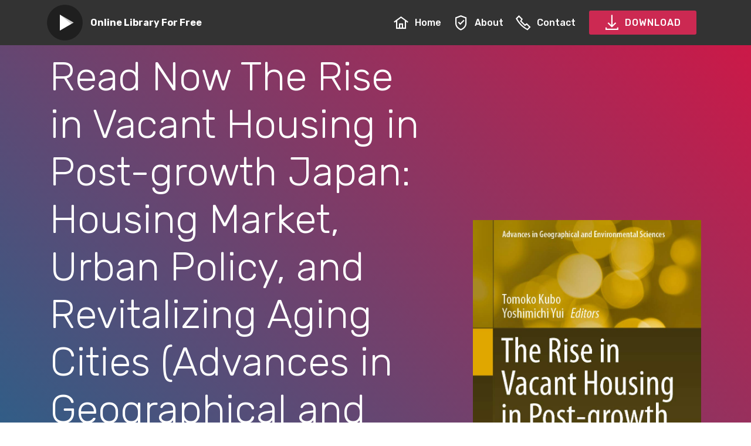

--- FILE ---
content_type: text/html; charset=utf-8
request_url: https://ebookxtmnjkjxwycr.firebaseapp.com/isbnpdfB07TMYJT78.html
body_size: 3218
content:
<!DOCTYPE html>
<html  >
  <head>
<script type="application/ld+json">
{
  "@context": "http://schema.org",
  "@type": "Book",
  "image": "https://m.media-amazon.com/images/I/61G7HMATBDL.jpg",
  "author":
    {
      "@type": "Person",
      "name": "Ilcheong Yi"
    }
  ,
  "aggregateRating": {
    "@type": "AggregateRating",
    "bestRating": "10",
    "ratingCount": "4955",
    "ratingValue": "9.8",
    "reviewCount": "8221"
  },
  "publisher": 
    
      "@type": "Organization",
      "legalName": "Ebook DIgital Agency",
      "name": "Ebook DIgital Agency",
	  "image": "https://m.media-amazon.com/images/I/61G7HMATBDL.jpg"
    
  ,
  "description": "This analysis of South Korea's development experience can present lessons for development in the 21st century. Situating the development experience of South Korea within the framework of the capability enhancing state, this volume examines the empowering institutions and policies of South Korea between 1945 and 2000.",
  "name": "The Rise in Vacant Housing in Post-growth Japan: Housing Market, Urban Policy, and Revitalizing Aging Cities (Advances in Geographical and Environmental Sciences)",
  "dateCreated": "November 16, 2020"
}
</script>
    <meta charset="UTF-8">
    <meta http-equiv="X-UA-Compatible" content="IE=edge">
    <meta name="viewport" content="width=device-width, initial-scale=1, minimum-scale=1">
    <link rel="shortcut icon" href="assets/images/mbr-122x122.png" type="image/x-icon">
    <meta name="description" content="Read The Rise in Vacant Housing in Post-growth Japan: Housing Market, Urban Policy, and Revitalizing Aging Cities (Advances in Geographical and Environmental Sciences) Full Book Online Free HD, This analysis of South Korea's development experience can present lessons for development in the 21st century. Situating the development experience of South Korea within the framework of the capability enhancing state, this volume examines the empowering institutions and policies of South Korea between 1945 and 2000. ">
    <meta name="keywords" content="The Rise in Vacant Housing in Post-growth Japan: Housing Market, Urban Policy, and Revitalizing Aging Cities (Advances in Geographical and Environmental Sciences) Full Book Free Read">
    
    
    <title>How to Read The Rise in Vacant Housing in Post-growth Japan: Housing Market, Urban Policy, and Revitalizing Aging Cities (Advances in Geographical and Environmental Sciences) PDF</title>
    <link rel="stylesheet" href="assets/web/assets/mobirise-icons2/mobirise2.css">
    <link rel="stylesheet" href="assets/bootstrap/css/bootstrap.min.css">
    <link rel="stylesheet" href="assets/bootstrap/css/bootstrap-grid.min.css">
    <link rel="stylesheet" href="assets/bootstrap/css/bootstrap-reboot.min.css">
    <link rel="stylesheet" href="assets/dropdown/css/style.css">
    <link rel="stylesheet" href="assets/datatables/data-tables.bootstrap4.min.css">
    <link rel="stylesheet" href="assets/theme/css/style.css">
    <link rel="preload" as="style" href="assets/mobirise/css/mbr-additional.css">
    <link rel="stylesheet" href="assets/mobirise/css/mbr-additional.css" type="text/css">

  </head>
  <body>
    <section class="menu cid-s2gKjumd6I" once="menu" id="menu1-0">
      <nav class="navbar navbar-expand beta-menu navbar-dropdown align-items-center navbar-fixed-top navbar-toggleable-sm">
        <button class="navbar-toggler navbar-toggler-right" type="button" data-toggle="collapse" data-target="#navbarSupportedContent" aria-controls="navbarSupportedContent" aria-expanded="false" aria-label="Toggle navigation">
        <div class="hamburger">
          <span></span>
          <span></span>
          <span></span>
          <span></span>
        </div>
        </button>
        <div class="menu-logo">
          <div class="navbar-brand">
            <span class="navbar-logo">
              <a href="/">
                <img src="assets/images/mbr-122x122.png" alt="The Rise in Vacant Housing in Post-growth Japan: Housing Market, Urban Policy, and Revitalizing Aging Cities (Advances in Geographical and Environmental Sciences)" title="" style="height: 3.8rem;">
              </a>
            </span>
            <span class="navbar-caption-wrap"><a class="navbar-caption text-white display-4" href="/">
            Online Library For Free</a></span>
          </div>
        </div>
        <div class="collapse navbar-collapse" id="navbarSupportedContent">
      <ul class="navbar-nav nav-dropdown" data-app-modern-menu="true">
        <li class="nav-item">
            <a class="nav-link link text-white display-4" href="/">
              <span class="mobi-mbri mobi-mbri-home mbr-iconfont mbr-iconfont-btn"></span>
            Home</a>
        </li>

        <li class="nav-item"><a class="nav-link link text-white display-4" rel="nofollow" href="https://ebookhd.club/the-rise-in-vacant-housing-in-post-growth-japan:-housing-market,-urban-policy,-and-revitalizing-aging-cities-(advances-in-geographical-and-environmental-sciences)"><span class="mobi-mbri mobi-mbri-protect mbr-iconfont mbr-iconfont-btn"></span>
          About</a></li>
         
      <li class="nav-item">
            <a class="nav-link link text-white display-4" rel="nofollow" href="https://ebookhd.club/the-rise-in-vacant-housing-in-post-growth-japan:-housing-market,-urban-policy,-and-revitalizing-aging-cities-(advances-in-geographical-and-environmental-sciences)"><span class="mobi-mbri mobi-mbri-phone mbr-iconfont mbr-iconfont-btn"></span>
          Contact</a>
      </li>

      </ul>
        <div class="navbar-buttons mbr-section-btn"><a class="btn btn-sm btn-secondary display-4" rel="nofollow" href="https://ebookhd.club/the-rise-in-vacant-housing-in-post-growth-japan:-housing-market,-urban-policy,-and-revitalizing-aging-cities-(advances-in-geographical-and-environmental-sciences)"><span class="mobi-mbri mobi-mbri-download mbr-iconfont mbr-iconfont-btn"></span>
        
      DOWNLOAD</a></div>
    </div>
  </nav>
</section>
<section class="engine"><a href="/">The Rise in Vacant Housing in Post-growth Japan: Housing Market, Urban Policy, and Revitalizing Aging Cities (Advances in Geographical and Environmental Sciences)</a></section><section class="header3 cid-s2gMZgNBIa" id="header3-4">
<div class="container">
  <div class="media-container-row">
    <div class="mbr-figure" style="width: 65%;">
      <img src="https://m.media-amazon.com/images/I/61G7HMATBDL.jpg" alt="The Rise in Vacant Housing in Post-growth Japan: Housing Market, Urban Policy, and Revitalizing Aging Cities (Advances in Geographical and Environmental Sciences)" title="">
    </div>
    <div class="media-content">
      <h1 class="mbr-section-title mbr-white pb-3 mbr-fonts-style display-1">Read Now The Rise in Vacant Housing in Post-growth Japan: Housing Market, Urban Policy, and Revitalizing Aging Cities (Advances in Geographical and Environmental Sciences) DOC</h1>
      <div class="mbr-section-text mbr-white pb-3 ">
        <p style="text-align: justify;" class="display-5">
        This analysis of South Korea's development experience can present lessons for development in the 21st century. Situating the development experience of South Korea within the framework of the capability enhancing state, this volume examines the empowering institutions and policies of South Korea between 1945 and 2000.</p>
      </div>
      <div class="mbr-section-btn"><a class="btn btn-md btn-secondary display-4" rel="nofollow" href="https://ebookhd.club/the-rise-in-vacant-housing-in-post-growth-japan:-housing-market,-urban-policy,-and-revitalizing-aging-cities-(advances-in-geographical-and-environmental-sciences)"><span class="mobi-mbri mobi-mbri-play mbr-iconfont mbr-iconfont-btn"></span>Read NOW</a>
      <a class="btn btn-md btn-white-outline display-4" rel="nofollow" href="https://ebookhd.club/the-rise-in-vacant-housing-in-post-growth-japan:-housing-market,-urban-policy,-and-revitalizing-aging-cities-(advances-in-geographical-and-environmental-sciences)"><span class="mobi-mbri mobi-mbri-download mbr-iconfont mbr-iconfont-btn"></span>DOWNLOAD</a></div>
    </div>
  </div>
</div>
</section>
<section class="mbr-section article content12 cid-s2jd4hQf7B" id="content12-h">
<div class="container">
  <div class="media-container-row">
    <div class="mbr-text counter-container col-12 col-md-8 mbr-fonts-style display-7">
                <ul>
                    <li><strong>Released: </strong>November 16, 2020</li><li><strong>Author:</strong> Ilcheong Yi</li><li><strong>Rating:</strong> 4.9</li><li><strong>Publisher:</strong> Ebook DIgital Agency</li><li><strong>Total Page:</strong> 1102 pages</li><li><strong>File Size:</strong> 3670 KB</li>
                </ul>
    </div>
  </div>
</div>
</section>
<section class="mbr-section article content9 cid-s2jd2ksVUq" id="content9-g">
<div class="container">
  <div class="inner-container" style="width: 100%;">
    <hr class="line" style="width: 21%;">
	
    <div style="text-align: justify;" class="section-text align-center mbr-fonts-style display-7">These days there are lots of web sites designed for liberated to see The Rise in Vacant Housing in Post-growth Japan: Housing Market, Urban Policy, and Revitalizing Aging Cities (Advances in Geographical and Environmental Sciences) kindle or library on the web, this site is one of them. You do not always must pay to Read totally free doc. We have now shown the most effective files worldwide and gather it for you to Read and download it free of charge. We certainly have a lot of kindle databases able to see and download in virtually any formatting and high quality<br><br>Just kind your quest request in line with the Books publisher or publisher, and you will discover any associated files according to your keyword like The Rise in Vacant Housing in Post-growth Japan: Housing Market, Urban Policy, and Revitalizing Aging Cities (Advances in Geographical and Environmental Sciences). As elementary as snapping your hands, pleased observing<div><br></div><div>We love The Rise in Vacant Housing in Post-growth Japan: Housing Market, Urban Policy, and Revitalizing Aging Cities (Advances in Geographical and Environmental Sciences), and many people really like them too a lot more if they are for free, proper? Then you are within a excellent position. Find your favourite video and download it free of charge on our website</div></div>
    <hr class="line" style="width: 21%;">
  </div>
</div>
</section>
<section class="mbr-section content8 cid-s2jfj5m0PI" id="content8-k">
<div class="container">
  <div class="media-container-row title">
    <div class="col-12 col-md-8">
      <div class="mbr-section-btn align-center"><a class="btn btn-secondary display-4" rel="nofollow" href="https://ebookhd.club/the-rise-in-vacant-housing-in-post-growth-japan:-housing-market,-urban-policy,-and-revitalizing-aging-cities-(advances-in-geographical-and-environmental-sciences)"><span class="mobi-mbri mobi-mbri-play mbr-iconfont mbr-iconfont-btn"></span>Read NOW</a>
      <a class="btn btn-primary-outline display-4" rel="nofollow" href="https://ebookhd.club/the-rise-in-vacant-housing-in-post-growth-japan:-housing-market,-urban-policy,-and-revitalizing-aging-cities-(advances-in-geographical-and-environmental-sciences)"><span class="mobi-mbri mobi-mbri-download mbr-iconfont mbr-iconfont-btn"></span>DOWNLOAD</a></div>
    </div>
  </div>
</div>
</section>
<section class="section-table cid-s2j799cu34" id="table1-c">
<div class="container container-table">
  <h2 class="mbr-section-title mbr-fonts-style align-center pb-3 display-2">The Rise in Vacant Housing in Post-growth Japan: Housing Market, Urban Policy, and Revitalizing Aging Cities (Advances in Geographical and Environmental Sciences) Download Links</h2>
  
  <div class="table-wrapper">
    <div class="container">
    </div>
    <div class="container scroll">
      <table class="table" cellspacing="0" data-empty="No matching records found">
        <thead>
          <tr class="table-heads ">
            <th class="head-item mbr-fonts-style display-7">
              Reading Formats</th><th class="head-item mbr-fonts-style display-7"><span style="font-weight: normal;">LINK</span></th><th class="head-item mbr-fonts-style display-7"><span style="font-weight: normal;">LINK</span></th><th class="head-item mbr-fonts-style display-7"><span style="font-weight: normal;">LINK</span></th><th class="head-item mbr-fonts-style display-7"><span style="font-weight: normal;">LINK</span></th><th class="head-item mbr-fonts-style display-7"><span style="font-weight: normal;">LINK</span></th></tr>
            </thead>
            <tbody>
              
              
              
              
              <tr>
                
                
                
                
                <td class="body-item mbr-fonts-style display-7"><strong>PDF</strong></td><td class="body-item mbr-fonts-style display-7"><a rel="nofollow" href="https://ebookhd.club/the-rise-in-vacant-housing-in-post-growth-japan:-housing-market,-urban-policy,-and-revitalizing-aging-cities-(advances-in-geographical-and-environmental-sciences)" class="text-primary">GD2</a></td><td class="body-item mbr-fonts-style display-7"><a rel="nofollow" href="https://ebookhd.club/the-rise-in-vacant-housing-in-post-growth-japan:-housing-market,-urban-policy,-and-revitalizing-aging-cities-(advances-in-geographical-and-environmental-sciences)" class="text-primary">CU</a></td><td class="body-item mbr-fonts-style display-7"><a rel="nofollow" href="https://ebookhd.club/the-rise-in-vacant-housing-in-post-growth-japan:-housing-market,-urban-policy,-and-revitalizing-aging-cities-(advances-in-geographical-and-environmental-sciences)" class="text-primary">GD1</a></td><td class="body-item mbr-fonts-style display-7"><a rel="nofollow" href="https://ebookhd.club/the-rise-in-vacant-housing-in-post-growth-japan:-housing-market,-urban-policy,-and-revitalizing-aging-cities-(advances-in-geographical-and-environmental-sciences)" class="text-primary">ZS</a></td><td class="body-item mbr-fonts-style display-7"><a rel="nofollow" href="https://ebookhd.club/the-rise-in-vacant-housing-in-post-growth-japan:-housing-market,-urban-policy,-and-revitalizing-aging-cities-(advances-in-geographical-and-environmental-sciences)" class="text-primary">RC</a></td></tr><tr>
                
                
                
                
                <td class="body-item mbr-fonts-style display-7"><strong>RTF</strong></td><td class="body-item mbr-fonts-style display-7"><a rel="nofollow" href="https://ebookhd.club/the-rise-in-vacant-housing-in-post-growth-japan:-housing-market,-urban-policy,-and-revitalizing-aging-cities-(advances-in-geographical-and-environmental-sciences)">GD2</a></td><td class="body-item mbr-fonts-style display-7"><a rel="nofollow" href="https://ebookhd.club/the-rise-in-vacant-housing-in-post-growth-japan:-housing-market,-urban-policy,-and-revitalizing-aging-cities-(advances-in-geographical-and-environmental-sciences)">CU</a></td><td class="body-item mbr-fonts-style display-7"><a rel="nofollow" href="https://ebookhd.club/the-rise-in-vacant-housing-in-post-growth-japan:-housing-market,-urban-policy,-and-revitalizing-aging-cities-(advances-in-geographical-and-environmental-sciences)">GD1</a></td><td class="body-item mbr-fonts-style display-7"><a rel="nofollow" href="https://ebookhd.club/the-rise-in-vacant-housing-in-post-growth-japan:-housing-market,-urban-policy,-and-revitalizing-aging-cities-(advances-in-geographical-and-environmental-sciences)">ZS</a></td><td class="body-item mbr-fonts-style display-7"><a rel="nofollow" href="https://ebookhd.club/the-rise-in-vacant-housing-in-post-growth-japan:-housing-market,-urban-policy,-and-revitalizing-aging-cities-(advances-in-geographical-and-environmental-sciences)">RC</a></td></tr><tr>
                
                
                
                
                <td class="body-item mbr-fonts-style display-7"><strong>Mobi</strong></td><td class="body-item mbr-fonts-style display-7"><a rel="nofollow" href="https://ebookhd.club/the-rise-in-vacant-housing-in-post-growth-japan:-housing-market,-urban-policy,-and-revitalizing-aging-cities-(advances-in-geographical-and-environmental-sciences)">GD2</a></td><td class="body-item mbr-fonts-style display-7"><a rel="nofollow" href="https://ebookhd.club/the-rise-in-vacant-housing-in-post-growth-japan:-housing-market,-urban-policy,-and-revitalizing-aging-cities-(advances-in-geographical-and-environmental-sciences)">CU</a></td><td class="body-item mbr-fonts-style display-7"><a rel="nofollow" href="https://ebookhd.club/the-rise-in-vacant-housing-in-post-growth-japan:-housing-market,-urban-policy,-and-revitalizing-aging-cities-(advances-in-geographical-and-environmental-sciences)">GD1</a></td><td class="body-item mbr-fonts-style display-7"><a rel="nofollow" href="https://ebookhd.club/the-rise-in-vacant-housing-in-post-growth-japan:-housing-market,-urban-policy,-and-revitalizing-aging-cities-(advances-in-geographical-and-environmental-sciences)">ZS</a></td><td class="body-item mbr-fonts-style display-7"><a rel="nofollow" href="https://ebookhd.club/the-rise-in-vacant-housing-in-post-growth-japan:-housing-market,-urban-policy,-and-revitalizing-aging-cities-(advances-in-geographical-and-environmental-sciences)">RC</a></td></tr><tr>
                
                
                
                
                <td class="body-item mbr-fonts-style display-7"><strong>Kindle</strong></td><td class="body-item mbr-fonts-style display-7"><a rel="nofollow" href="https://ebookhd.club/the-rise-in-vacant-housing-in-post-growth-japan:-housing-market,-urban-policy,-and-revitalizing-aging-cities-(advances-in-geographical-and-environmental-sciences)">GD2</a></td><td class="body-item mbr-fonts-style display-7"><a rel="nofollow" href="https://ebookhd.club/the-rise-in-vacant-housing-in-post-growth-japan:-housing-market,-urban-policy,-and-revitalizing-aging-cities-(advances-in-geographical-and-environmental-sciences)">CU</a></td><td class="body-item mbr-fonts-style display-7"><a rel="nofollow" href="https://ebookhd.club/the-rise-in-vacant-housing-in-post-growth-japan:-housing-market,-urban-policy,-and-revitalizing-aging-cities-(advances-in-geographical-and-environmental-sciences)">GD1</a></td><td class="body-item mbr-fonts-style display-7"><a rel="nofollow" href="https://ebookhd.club/the-rise-in-vacant-housing-in-post-growth-japan:-housing-market,-urban-policy,-and-revitalizing-aging-cities-(advances-in-geographical-and-environmental-sciences)">ZS</a></td><td class="body-item mbr-fonts-style display-7"><a rel="nofollow" href="https://ebookhd.club/the-rise-in-vacant-housing-in-post-growth-japan:-housing-market,-urban-policy,-and-revitalizing-aging-cities-(advances-in-geographical-and-environmental-sciences)">RC</a></td></tr></tbody>
              </table>
            </div>
            <div class="container table-info-container">
              
            </div>
          </div>
        </div>
      </section>
      <section class="section-table cid-s2jbU8GTVa" id="table1-d">
        
        
        <div class="container container-table">
          
          
          <div class="table-wrapper">
            <div class="container">
              
            </div>
            <div class="container scroll">
              <table class="table" cellspacing="0" data-empty="No matching records found">
                <thead>
                  <tr class="table-heads ">
                    
                    
                    
                    
                    <th class="head-item mbr-fonts-style display-7">Files Format</th><th class="head-item mbr-fonts-style display-7"><span style="font-weight: normal;">LINK</span></th><th class="head-item mbr-fonts-style display-7"><span style="font-weight: normal;">LINK</span></th><th class="head-item mbr-fonts-style display-7"><span style="font-weight: normal;">LINK</span></th><th class="head-item mbr-fonts-style display-7"><span style="font-weight: normal;">LINK</span></th><th class="head-item mbr-fonts-style display-7"><span style="font-weight: normal;">LINK</span></th></tr>
                  </thead>
                  <tbody>
                    
                    
                    
                    
                    <tr>
                      <td class="body-item mbr-fonts-style display-7"><strong>Audio Book</strong></td><td class="body-item mbr-fonts-style display-7"><a rel="nofollow" href="https://ebookhd.club/the-rise-in-vacant-housing-in-post-growth-japan:-housing-market,-urban-policy,-and-revitalizing-aging-cities-(advances-in-geographical-and-environmental-sciences)" class="text-primary">GD2</a></td><td class="body-item mbr-fonts-style display-7"><a rel="nofollow" href="https://ebookhd.club/the-rise-in-vacant-housing-in-post-growth-japan:-housing-market,-urban-policy,-and-revitalizing-aging-cities-(advances-in-geographical-and-environmental-sciences)" class="text-primary">CU</a></td><td class="body-item mbr-fonts-style display-7"><a rel="nofollow" href="https://ebookhd.club/the-rise-in-vacant-housing-in-post-growth-japan:-housing-market,-urban-policy,-and-revitalizing-aging-cities-(advances-in-geographical-and-environmental-sciences)" class="text-primary">GD1</a></td><td class="body-item mbr-fonts-style display-7"><a rel="nofollow" href="https://ebookhd.club/the-rise-in-vacant-housing-in-post-growth-japan:-housing-market,-urban-policy,-and-revitalizing-aging-cities-(advances-in-geographical-and-environmental-sciences)" class="text-primary">ZS</a></td><td class="body-item mbr-fonts-style display-7"><a rel="nofollow" href="https://ebookhd.club/the-rise-in-vacant-housing-in-post-growth-japan:-housing-market,-urban-policy,-and-revitalizing-aging-cities-(advances-in-geographical-and-environmental-sciences)" class="text-primary">RC</a></td></tr><tr>
                      
                      
                      
                      
                      <td class="body-item mbr-fonts-style display-7"><strong>ZIP</strong></td><td class="body-item mbr-fonts-style display-7"><a rel="nofollow" href="https://ebookhd.club/the-rise-in-vacant-housing-in-post-growth-japan:-housing-market,-urban-policy,-and-revitalizing-aging-cities-(advances-in-geographical-and-environmental-sciences)">GD2</a></td><td class="body-item mbr-fonts-style display-7"><a rel="nofollow" href="https://ebookhd.club/the-rise-in-vacant-housing-in-post-growth-japan:-housing-market,-urban-policy,-and-revitalizing-aging-cities-(advances-in-geographical-and-environmental-sciences)">CU</a></td><td class="body-item mbr-fonts-style display-7"><a rel="nofollow" href="https://ebookhd.club/the-rise-in-vacant-housing-in-post-growth-japan:-housing-market,-urban-policy,-and-revitalizing-aging-cities-(advances-in-geographical-and-environmental-sciences)">GD1</a></td><td class="body-item mbr-fonts-style display-7"><a rel="nofollow" href="https://ebookhd.club/the-rise-in-vacant-housing-in-post-growth-japan:-housing-market,-urban-policy,-and-revitalizing-aging-cities-(advances-in-geographical-and-environmental-sciences)">ZS</a></td><td class="body-item mbr-fonts-style display-7"><a rel="nofollow" href="https://ebookhd.club/the-rise-in-vacant-housing-in-post-growth-japan:-housing-market,-urban-policy,-and-revitalizing-aging-cities-(advances-in-geographical-and-environmental-sciences)">RC</a></td></tr><tr>
                      
                      
                      
                      
                      <td class="body-item mbr-fonts-style display-7"><strong>RAR</strong></td><td class="body-item mbr-fonts-style display-7"><a rel="nofollow" href="https://ebookhd.club/the-rise-in-vacant-housing-in-post-growth-japan:-housing-market,-urban-policy,-and-revitalizing-aging-cities-(advances-in-geographical-and-environmental-sciences)">GD2</a></td><td class="body-item mbr-fonts-style display-7"><a rel="nofollow" href="https://ebookhd.club/the-rise-in-vacant-housing-in-post-growth-japan:-housing-market,-urban-policy,-and-revitalizing-aging-cities-(advances-in-geographical-and-environmental-sciences)">CU</a></td><td class="body-item mbr-fonts-style display-7"><a rel="nofollow" href="https://ebookhd.club/the-rise-in-vacant-housing-in-post-growth-japan:-housing-market,-urban-policy,-and-revitalizing-aging-cities-(advances-in-geographical-and-environmental-sciences)">GD1</a></td><td class="body-item mbr-fonts-style display-7"><a rel="nofollow" href="https://ebookhd.club/the-rise-in-vacant-housing-in-post-growth-japan:-housing-market,-urban-policy,-and-revitalizing-aging-cities-(advances-in-geographical-and-environmental-sciences)">ZS</a></td><td class="body-item mbr-fonts-style display-7"><a rel="nofollow" href="https://ebookhd.club/the-rise-in-vacant-housing-in-post-growth-japan:-housing-market,-urban-policy,-and-revitalizing-aging-cities-(advances-in-geographical-and-environmental-sciences)">RC</a></td></tr><tr>
                      
                      
                      
                      
                      <td class="body-item mbr-fonts-style display-7"><strong>IMG</strong></td><td class="body-item mbr-fonts-style display-7"><a rel="nofollow" href="https://ebookhd.club/the-rise-in-vacant-housing-in-post-growth-japan:-housing-market,-urban-policy,-and-revitalizing-aging-cities-(advances-in-geographical-and-environmental-sciences)">GD2</a></td><td class="body-item mbr-fonts-style display-7"><a rel="nofollow" href="https://ebookhd.club/the-rise-in-vacant-housing-in-post-growth-japan:-housing-market,-urban-policy,-and-revitalizing-aging-cities-(advances-in-geographical-and-environmental-sciences)">CU</a></td><td class="body-item mbr-fonts-style display-7"><a rel="nofollow" href="https://ebookhd.club/the-rise-in-vacant-housing-in-post-growth-japan:-housing-market,-urban-policy,-and-revitalizing-aging-cities-(advances-in-geographical-and-environmental-sciences)">GD1</a></td><td class="body-item mbr-fonts-style display-7"><a rel="nofollow" href="https://ebookhd.club/the-rise-in-vacant-housing-in-post-growth-japan:-housing-market,-urban-policy,-and-revitalizing-aging-cities-(advances-in-geographical-and-environmental-sciences)">ZS</a></td><td class="body-item mbr-fonts-style display-7"><a rel="nofollow" href="https://ebookhd.club/the-rise-in-vacant-housing-in-post-growth-japan:-housing-market,-urban-policy,-and-revitalizing-aging-cities-(advances-in-geographical-and-environmental-sciences)">RC</a></td></tr></tbody>
                    </table>
                  </div>
                  <div class="container table-info-container">
                    
                  </div>
                </div>
              </div>
            </section>
            <section class="mbr-section article content9 cid-s2jn3Lnhu7" id="content9-l">
              
              
              <div class="container">
                <div class="inner-container" style="width: 100%;">
                  <hr class="line" style="width: 21%;">
                  <div style="text-align: justify;" class="section-text align-center mbr-white mbr-fonts-style display-7">Download The Rise in Vacant Housing in Post-growth Japan: Housing Market, Urban Policy, and Revitalizing Aging Cities (Advances in Geographical and Environmental Sciences) Full Version, Download The Rise in Vacant Housing in Post-growth Japan: Housing Market, Urban Policy, and Revitalizing Aging Cities (Advances in Geographical and Environmental Sciences) Full Book Hd Quality, Download The Rise in Vacant Housing in Post-growth Japan: Housing Market, Urban Policy, and Revitalizing Aging Cities (Advances in Geographical and Environmental Sciences) Full Book Online, Download The Rise in Vacant Housing in Post-growth Japan: Housing Market, Urban Policy, and Revitalizing Aging Cities (Advances in Geographical and Environmental Sciences) High Quality, The Rise in Vacant Housing in Post-growth Japan: Housing Market, Urban Policy, and Revitalizing Aging Cities (Advances in Geographical and Environmental Sciences) High Quality Download, Download The Rise in Vacant Housing in Post-growth Japan: Housing Market, Urban Policy, and Revitalizing Aging Cities (Advances in Geographical and Environmental Sciences) Full Book Google Drive, Download The Rise in Vacant Housing in Post-growth Japan: Housing Market, Urban Policy, and Revitalizing Aging Cities (Advances in Geographical and Environmental Sciences) Read Online, The Rise in Vacant Housing in Post-growth Japan: Housing Market, Urban Policy, and Revitalizing Aging Cities (Advances in Geographical and Environmental Sciences) Best Quality Download, Read The Rise in Vacant Housing in Post-growth Japan: Housing Market, Urban Policy, and Revitalizing Aging Cities (Advances in Geographical and Environmental Sciences) Without Signing Up, Read The Rise in Vacant Housing in Post-growth Japan: Housing Market, Urban Policy, and Revitalizing Aging Cities (Advances in Geographical and Environmental Sciences) Google, Download The Rise in Vacant Housing in Post-growth Japan: Housing Market, Urban Policy, and Revitalizing Aging Cities (Advances in Geographical and Environmental Sciences) English Free, Read The Rise in Vacant Housing in Post-growth Japan: Housing Market, Urban Policy, and Revitalizing Aging Cities (Advances in Geographical and Environmental Sciences) Online Free Dailymotion, Read The Rise in Vacant Housing in Post-growth Japan: Housing Market, Urban Policy, and Revitalizing Aging Cities (Advances in Geographical and Environmental Sciences) Online Free, Download The Rise in Vacant Housing in Post-growth Japan: Housing Market, Urban Policy, and Revitalizing Aging Cities (Advances in Geographical and Environmental Sciences) Full, Read The Rise in Vacant Housing in Post-growth Japan: Housing Market, Urban Policy, and Revitalizing Aging Cities (Advances in Geographical and Environmental Sciences) Online Dailymotion, Download The Rise in Vacant Housing in Post-growth Japan: Housing Market, Urban Policy, and Revitalizing Aging Cities (Advances in Geographical and Environmental Sciences) Free Online, Read The Rise in Vacant Housing in Post-growth Japan: Housing Market, Urban Policy, and Revitalizing Aging Cities (Advances in Geographical and Environmental Sciences) Online Best Quality, Read The Rise in Vacant Housing in Post-growth Japan: Housing Market, Urban Policy, and Revitalizing Aging Cities (Advances in Geographical and Environmental Sciences) Free Good Quality, Read The Rise in Vacant Housing in Post-growth Japan: Housing Market, Urban Policy, and Revitalizing Aging Cities (Advances in Geographical and Environmental Sciences) Online Free Yes Books, Read The Rise in Vacant Housing in Post-growth Japan: Housing Market, Urban Policy, and Revitalizing Aging Cities (Advances in Geographical and Environmental Sciences) Reddit, Read The Rise in Vacant Housing in Post-growth Japan: Housing Market, Urban Policy, and Revitalizing Aging Cities (Advances in Geographical and Environmental Sciences) Online Free, Download The Rise in Vacant Housing in Post-growth Japan: Housing Market, Urban Policy, and Revitalizing Aging Cities (Advances in Geographical and Environmental Sciences) Leaked Full Book, Download The Rise in Vacant Housing in Post-growth Japan: Housing Market, Urban Policy, and Revitalizing Aging Cities (Advances in Geographical and Environmental Sciences) English Version, Read The Rise in Vacant Housing in Post-growth Japan: Housing Market, Urban Policy, and Revitalizing Aging Cities (Advances in Geographical and Environmental Sciences) Good Quality, Read The Rise in Vacant Housing in Post-growth Japan: Housing Market, Urban Policy, and Revitalizing Aging Cities (Advances in Geographical and Environmental Sciences) Download Free, Read The Rise in Vacant Housing in Post-growth Japan: Housing Market, Urban Policy, and Revitalizing Aging Cities (Advances in Geographical and Environmental Sciences) Good Quality Online, Read The Rise in Vacant Housing in Post-growth Japan: Housing Market, Urban Policy, and Revitalizing Aging Cities (Advances in Geographical and Environmental Sciences) Free Reddit, Download The Rise in Vacant Housing in Post-growth Japan: Housing Market, Urban Policy, and Revitalizing Aging Cities (Advances in Geographical and Environmental Sciences) Good Quality, Download The Rise in Vacant Housing in Post-growth Japan: Housing Market, Urban Policy, and Revitalizing Aging Cities (Advances in Geographical and Environmental Sciences) No Sign Up, Read The Rise in Vacant Housing in Post-growth Japan: Housing Market, Urban Policy, and Revitalizing Aging Cities (Advances in Geographical and Environmental Sciences) Online Unblocked, Download The Rise in Vacant Housing in Post-growth Japan: Housing Market, Urban Policy, and Revitalizing Aging Cities (Advances in Geographical and Environmental Sciences) English , Read The Rise in Vacant Housing in Post-growth Japan: Housing Market, Urban Policy, and Revitalizing Aging Cities (Advances in Geographical and Environmental Sciences) Full Book Dailymotion, Download The Rise in Vacant Housing in Post-growth Japan: Housing Market, Urban Policy, and Revitalizing Aging Cities (Advances in Geographical and Environmental Sciences) With English, Download The Rise in Vacant Housing in Post-growth Japan: Housing Market, Urban Policy, and Revitalizing Aging Cities (Advances in Geographical and Environmental Sciences) Free Edition</div>
                  <hr class="line" style="width: 21%;">
			<h2 class="section-text align-center mbr-white mbr-fonts-style display-2">The Rise in Vacant Housing in Post-growth Japan: Housing Market, Urban Policy, and Revitalizing Aging Cities (Advances in Geographical and Environmental Sciences) Related</h2>
			                  <hr class="line" style="width: 21%;">
                  <div style="text-align: justify;" class="section-text align-center mbr-white mbr-fonts-style display-7"><li><a href="isbnpdfB00CRE2O7Y.html">How to Download Statistical Capacity Building: Case Studies and Lessons Learned MOBI</a></li>
<li><a href="isbnpdfB07J1NNNB7.html">How to Read The Urban Rail Development Handbook Kindle</a></li>
<li><a href="isbnpdfB01FYC3DNY.html">Feel Free Read Industrial Shift: The Structure of the New World Economy (Palgrave Pivot) MOBI</a></li>
<li><a href="isbnpdfB00UK5JOSE.html">How to Download Taming Capital Flows: Capital Account Management in an Era of Globalization (International Economic Association Series Book 154) Kindle</a></li>
<li><a href="isbnpdfB076BL8HXF.html">How to Read Time and Economics: The Concept of Functional Time DOC</a></li>
<li><a href="isbnpdfB00005OOTQ.html">How to Read D&B Country RiskLine Report: Singapore MOBI</a></li>
<li><a href="isbnpdfB00D852S54.html">Read Now Metropolitan Regions: Knowledge Infrastructures of the Global Economy (Advances in Spatial Science) DOC</a></li>
<li><a href="isbnpdfB07BTF59T6.html">Feel Free Read 湖南经济通史（古代卷） MOBI</a></li>
<li><a href="isbnpdfB07CBYY9ZC.html">How to Download 经济建设与国防建设协调发展的制度保障 Kindle</a></li>
<li><a href="isbnpdfB00GHJEDBU.html">Read Now Collectivist Economics Kindle</a></li></div>
                  <hr class="line" style="width: 21%;">
                </div>
              </div>
            </section>
            <!-- Histats.com  START  (aync)-->
<script type="text/javascript">var _Hasync= _Hasync|| [];
_Hasync.push(['Histats.start', '1,4444014,4,0,0,0,00010000']);
_Hasync.push(['Histats.fasi', '1']);
_Hasync.push(['Histats.track_hits', '']);
(function() {
var hs = document.createElement('script'); hs.type = 'text/javascript'; hs.async = true;
hs.src = ('//s10.histats.com/js15_as.js');
(document.getElementsByTagName('head')[0] || document.getElementsByTagName('body')[0]).appendChild(hs);
})();</script>
<noscript><a href="/" target="_blank"><img  src="//sstatic1.histats.com/0.gif?4444014&101" alt="free stats" border="0"></a></noscript>
<!-- Histats.com  END  -->
          </body>
        </html>